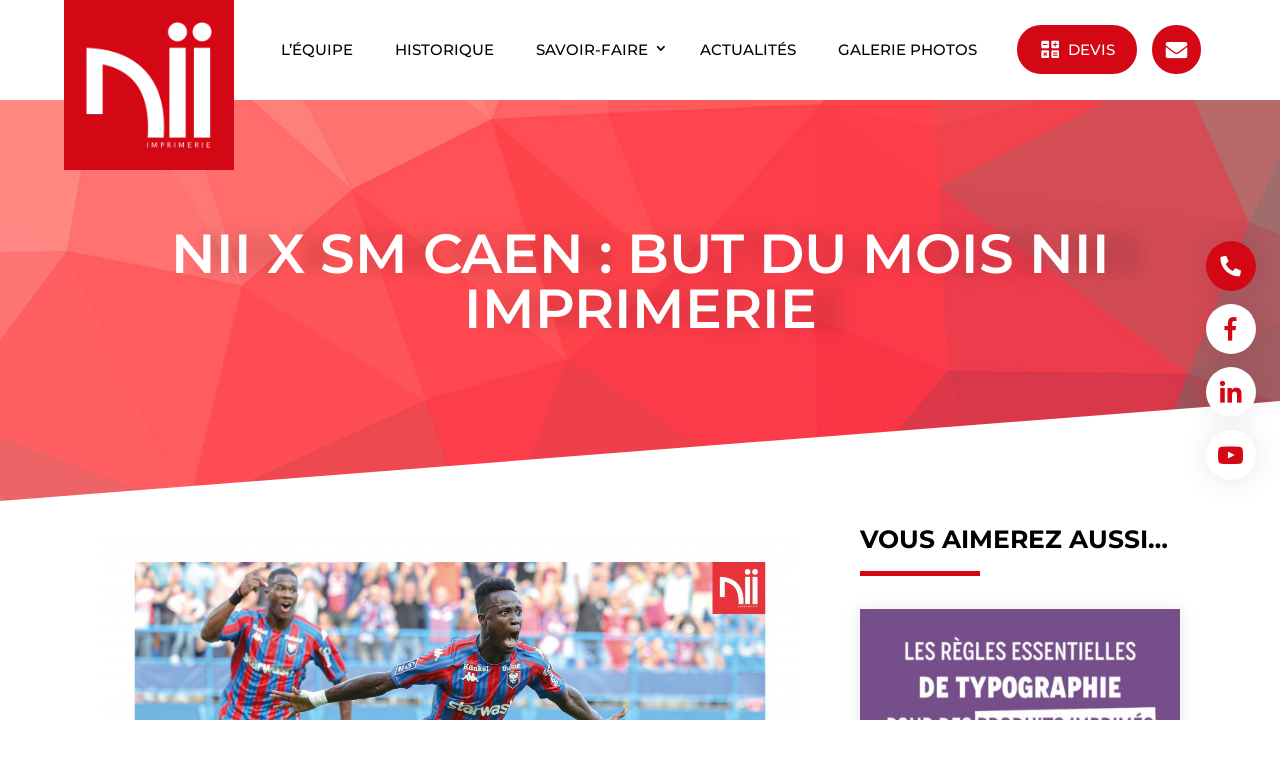

--- FILE ---
content_type: text/html; charset=utf-8
request_url: https://www.google.com/recaptcha/api2/anchor?ar=1&k=6LdoI1kaAAAAALjSTQks-pfI4if2WBLP48IPNHCb&co=aHR0cHM6Ly93d3cubmlpLmZyOjQ0Mw..&hl=en&v=PoyoqOPhxBO7pBk68S4YbpHZ&size=invisible&anchor-ms=20000&execute-ms=30000&cb=6vis4ndgkdhd
body_size: 48679
content:
<!DOCTYPE HTML><html dir="ltr" lang="en"><head><meta http-equiv="Content-Type" content="text/html; charset=UTF-8">
<meta http-equiv="X-UA-Compatible" content="IE=edge">
<title>reCAPTCHA</title>
<style type="text/css">
/* cyrillic-ext */
@font-face {
  font-family: 'Roboto';
  font-style: normal;
  font-weight: 400;
  font-stretch: 100%;
  src: url(//fonts.gstatic.com/s/roboto/v48/KFO7CnqEu92Fr1ME7kSn66aGLdTylUAMa3GUBHMdazTgWw.woff2) format('woff2');
  unicode-range: U+0460-052F, U+1C80-1C8A, U+20B4, U+2DE0-2DFF, U+A640-A69F, U+FE2E-FE2F;
}
/* cyrillic */
@font-face {
  font-family: 'Roboto';
  font-style: normal;
  font-weight: 400;
  font-stretch: 100%;
  src: url(//fonts.gstatic.com/s/roboto/v48/KFO7CnqEu92Fr1ME7kSn66aGLdTylUAMa3iUBHMdazTgWw.woff2) format('woff2');
  unicode-range: U+0301, U+0400-045F, U+0490-0491, U+04B0-04B1, U+2116;
}
/* greek-ext */
@font-face {
  font-family: 'Roboto';
  font-style: normal;
  font-weight: 400;
  font-stretch: 100%;
  src: url(//fonts.gstatic.com/s/roboto/v48/KFO7CnqEu92Fr1ME7kSn66aGLdTylUAMa3CUBHMdazTgWw.woff2) format('woff2');
  unicode-range: U+1F00-1FFF;
}
/* greek */
@font-face {
  font-family: 'Roboto';
  font-style: normal;
  font-weight: 400;
  font-stretch: 100%;
  src: url(//fonts.gstatic.com/s/roboto/v48/KFO7CnqEu92Fr1ME7kSn66aGLdTylUAMa3-UBHMdazTgWw.woff2) format('woff2');
  unicode-range: U+0370-0377, U+037A-037F, U+0384-038A, U+038C, U+038E-03A1, U+03A3-03FF;
}
/* math */
@font-face {
  font-family: 'Roboto';
  font-style: normal;
  font-weight: 400;
  font-stretch: 100%;
  src: url(//fonts.gstatic.com/s/roboto/v48/KFO7CnqEu92Fr1ME7kSn66aGLdTylUAMawCUBHMdazTgWw.woff2) format('woff2');
  unicode-range: U+0302-0303, U+0305, U+0307-0308, U+0310, U+0312, U+0315, U+031A, U+0326-0327, U+032C, U+032F-0330, U+0332-0333, U+0338, U+033A, U+0346, U+034D, U+0391-03A1, U+03A3-03A9, U+03B1-03C9, U+03D1, U+03D5-03D6, U+03F0-03F1, U+03F4-03F5, U+2016-2017, U+2034-2038, U+203C, U+2040, U+2043, U+2047, U+2050, U+2057, U+205F, U+2070-2071, U+2074-208E, U+2090-209C, U+20D0-20DC, U+20E1, U+20E5-20EF, U+2100-2112, U+2114-2115, U+2117-2121, U+2123-214F, U+2190, U+2192, U+2194-21AE, U+21B0-21E5, U+21F1-21F2, U+21F4-2211, U+2213-2214, U+2216-22FF, U+2308-230B, U+2310, U+2319, U+231C-2321, U+2336-237A, U+237C, U+2395, U+239B-23B7, U+23D0, U+23DC-23E1, U+2474-2475, U+25AF, U+25B3, U+25B7, U+25BD, U+25C1, U+25CA, U+25CC, U+25FB, U+266D-266F, U+27C0-27FF, U+2900-2AFF, U+2B0E-2B11, U+2B30-2B4C, U+2BFE, U+3030, U+FF5B, U+FF5D, U+1D400-1D7FF, U+1EE00-1EEFF;
}
/* symbols */
@font-face {
  font-family: 'Roboto';
  font-style: normal;
  font-weight: 400;
  font-stretch: 100%;
  src: url(//fonts.gstatic.com/s/roboto/v48/KFO7CnqEu92Fr1ME7kSn66aGLdTylUAMaxKUBHMdazTgWw.woff2) format('woff2');
  unicode-range: U+0001-000C, U+000E-001F, U+007F-009F, U+20DD-20E0, U+20E2-20E4, U+2150-218F, U+2190, U+2192, U+2194-2199, U+21AF, U+21E6-21F0, U+21F3, U+2218-2219, U+2299, U+22C4-22C6, U+2300-243F, U+2440-244A, U+2460-24FF, U+25A0-27BF, U+2800-28FF, U+2921-2922, U+2981, U+29BF, U+29EB, U+2B00-2BFF, U+4DC0-4DFF, U+FFF9-FFFB, U+10140-1018E, U+10190-1019C, U+101A0, U+101D0-101FD, U+102E0-102FB, U+10E60-10E7E, U+1D2C0-1D2D3, U+1D2E0-1D37F, U+1F000-1F0FF, U+1F100-1F1AD, U+1F1E6-1F1FF, U+1F30D-1F30F, U+1F315, U+1F31C, U+1F31E, U+1F320-1F32C, U+1F336, U+1F378, U+1F37D, U+1F382, U+1F393-1F39F, U+1F3A7-1F3A8, U+1F3AC-1F3AF, U+1F3C2, U+1F3C4-1F3C6, U+1F3CA-1F3CE, U+1F3D4-1F3E0, U+1F3ED, U+1F3F1-1F3F3, U+1F3F5-1F3F7, U+1F408, U+1F415, U+1F41F, U+1F426, U+1F43F, U+1F441-1F442, U+1F444, U+1F446-1F449, U+1F44C-1F44E, U+1F453, U+1F46A, U+1F47D, U+1F4A3, U+1F4B0, U+1F4B3, U+1F4B9, U+1F4BB, U+1F4BF, U+1F4C8-1F4CB, U+1F4D6, U+1F4DA, U+1F4DF, U+1F4E3-1F4E6, U+1F4EA-1F4ED, U+1F4F7, U+1F4F9-1F4FB, U+1F4FD-1F4FE, U+1F503, U+1F507-1F50B, U+1F50D, U+1F512-1F513, U+1F53E-1F54A, U+1F54F-1F5FA, U+1F610, U+1F650-1F67F, U+1F687, U+1F68D, U+1F691, U+1F694, U+1F698, U+1F6AD, U+1F6B2, U+1F6B9-1F6BA, U+1F6BC, U+1F6C6-1F6CF, U+1F6D3-1F6D7, U+1F6E0-1F6EA, U+1F6F0-1F6F3, U+1F6F7-1F6FC, U+1F700-1F7FF, U+1F800-1F80B, U+1F810-1F847, U+1F850-1F859, U+1F860-1F887, U+1F890-1F8AD, U+1F8B0-1F8BB, U+1F8C0-1F8C1, U+1F900-1F90B, U+1F93B, U+1F946, U+1F984, U+1F996, U+1F9E9, U+1FA00-1FA6F, U+1FA70-1FA7C, U+1FA80-1FA89, U+1FA8F-1FAC6, U+1FACE-1FADC, U+1FADF-1FAE9, U+1FAF0-1FAF8, U+1FB00-1FBFF;
}
/* vietnamese */
@font-face {
  font-family: 'Roboto';
  font-style: normal;
  font-weight: 400;
  font-stretch: 100%;
  src: url(//fonts.gstatic.com/s/roboto/v48/KFO7CnqEu92Fr1ME7kSn66aGLdTylUAMa3OUBHMdazTgWw.woff2) format('woff2');
  unicode-range: U+0102-0103, U+0110-0111, U+0128-0129, U+0168-0169, U+01A0-01A1, U+01AF-01B0, U+0300-0301, U+0303-0304, U+0308-0309, U+0323, U+0329, U+1EA0-1EF9, U+20AB;
}
/* latin-ext */
@font-face {
  font-family: 'Roboto';
  font-style: normal;
  font-weight: 400;
  font-stretch: 100%;
  src: url(//fonts.gstatic.com/s/roboto/v48/KFO7CnqEu92Fr1ME7kSn66aGLdTylUAMa3KUBHMdazTgWw.woff2) format('woff2');
  unicode-range: U+0100-02BA, U+02BD-02C5, U+02C7-02CC, U+02CE-02D7, U+02DD-02FF, U+0304, U+0308, U+0329, U+1D00-1DBF, U+1E00-1E9F, U+1EF2-1EFF, U+2020, U+20A0-20AB, U+20AD-20C0, U+2113, U+2C60-2C7F, U+A720-A7FF;
}
/* latin */
@font-face {
  font-family: 'Roboto';
  font-style: normal;
  font-weight: 400;
  font-stretch: 100%;
  src: url(//fonts.gstatic.com/s/roboto/v48/KFO7CnqEu92Fr1ME7kSn66aGLdTylUAMa3yUBHMdazQ.woff2) format('woff2');
  unicode-range: U+0000-00FF, U+0131, U+0152-0153, U+02BB-02BC, U+02C6, U+02DA, U+02DC, U+0304, U+0308, U+0329, U+2000-206F, U+20AC, U+2122, U+2191, U+2193, U+2212, U+2215, U+FEFF, U+FFFD;
}
/* cyrillic-ext */
@font-face {
  font-family: 'Roboto';
  font-style: normal;
  font-weight: 500;
  font-stretch: 100%;
  src: url(//fonts.gstatic.com/s/roboto/v48/KFO7CnqEu92Fr1ME7kSn66aGLdTylUAMa3GUBHMdazTgWw.woff2) format('woff2');
  unicode-range: U+0460-052F, U+1C80-1C8A, U+20B4, U+2DE0-2DFF, U+A640-A69F, U+FE2E-FE2F;
}
/* cyrillic */
@font-face {
  font-family: 'Roboto';
  font-style: normal;
  font-weight: 500;
  font-stretch: 100%;
  src: url(//fonts.gstatic.com/s/roboto/v48/KFO7CnqEu92Fr1ME7kSn66aGLdTylUAMa3iUBHMdazTgWw.woff2) format('woff2');
  unicode-range: U+0301, U+0400-045F, U+0490-0491, U+04B0-04B1, U+2116;
}
/* greek-ext */
@font-face {
  font-family: 'Roboto';
  font-style: normal;
  font-weight: 500;
  font-stretch: 100%;
  src: url(//fonts.gstatic.com/s/roboto/v48/KFO7CnqEu92Fr1ME7kSn66aGLdTylUAMa3CUBHMdazTgWw.woff2) format('woff2');
  unicode-range: U+1F00-1FFF;
}
/* greek */
@font-face {
  font-family: 'Roboto';
  font-style: normal;
  font-weight: 500;
  font-stretch: 100%;
  src: url(//fonts.gstatic.com/s/roboto/v48/KFO7CnqEu92Fr1ME7kSn66aGLdTylUAMa3-UBHMdazTgWw.woff2) format('woff2');
  unicode-range: U+0370-0377, U+037A-037F, U+0384-038A, U+038C, U+038E-03A1, U+03A3-03FF;
}
/* math */
@font-face {
  font-family: 'Roboto';
  font-style: normal;
  font-weight: 500;
  font-stretch: 100%;
  src: url(//fonts.gstatic.com/s/roboto/v48/KFO7CnqEu92Fr1ME7kSn66aGLdTylUAMawCUBHMdazTgWw.woff2) format('woff2');
  unicode-range: U+0302-0303, U+0305, U+0307-0308, U+0310, U+0312, U+0315, U+031A, U+0326-0327, U+032C, U+032F-0330, U+0332-0333, U+0338, U+033A, U+0346, U+034D, U+0391-03A1, U+03A3-03A9, U+03B1-03C9, U+03D1, U+03D5-03D6, U+03F0-03F1, U+03F4-03F5, U+2016-2017, U+2034-2038, U+203C, U+2040, U+2043, U+2047, U+2050, U+2057, U+205F, U+2070-2071, U+2074-208E, U+2090-209C, U+20D0-20DC, U+20E1, U+20E5-20EF, U+2100-2112, U+2114-2115, U+2117-2121, U+2123-214F, U+2190, U+2192, U+2194-21AE, U+21B0-21E5, U+21F1-21F2, U+21F4-2211, U+2213-2214, U+2216-22FF, U+2308-230B, U+2310, U+2319, U+231C-2321, U+2336-237A, U+237C, U+2395, U+239B-23B7, U+23D0, U+23DC-23E1, U+2474-2475, U+25AF, U+25B3, U+25B7, U+25BD, U+25C1, U+25CA, U+25CC, U+25FB, U+266D-266F, U+27C0-27FF, U+2900-2AFF, U+2B0E-2B11, U+2B30-2B4C, U+2BFE, U+3030, U+FF5B, U+FF5D, U+1D400-1D7FF, U+1EE00-1EEFF;
}
/* symbols */
@font-face {
  font-family: 'Roboto';
  font-style: normal;
  font-weight: 500;
  font-stretch: 100%;
  src: url(//fonts.gstatic.com/s/roboto/v48/KFO7CnqEu92Fr1ME7kSn66aGLdTylUAMaxKUBHMdazTgWw.woff2) format('woff2');
  unicode-range: U+0001-000C, U+000E-001F, U+007F-009F, U+20DD-20E0, U+20E2-20E4, U+2150-218F, U+2190, U+2192, U+2194-2199, U+21AF, U+21E6-21F0, U+21F3, U+2218-2219, U+2299, U+22C4-22C6, U+2300-243F, U+2440-244A, U+2460-24FF, U+25A0-27BF, U+2800-28FF, U+2921-2922, U+2981, U+29BF, U+29EB, U+2B00-2BFF, U+4DC0-4DFF, U+FFF9-FFFB, U+10140-1018E, U+10190-1019C, U+101A0, U+101D0-101FD, U+102E0-102FB, U+10E60-10E7E, U+1D2C0-1D2D3, U+1D2E0-1D37F, U+1F000-1F0FF, U+1F100-1F1AD, U+1F1E6-1F1FF, U+1F30D-1F30F, U+1F315, U+1F31C, U+1F31E, U+1F320-1F32C, U+1F336, U+1F378, U+1F37D, U+1F382, U+1F393-1F39F, U+1F3A7-1F3A8, U+1F3AC-1F3AF, U+1F3C2, U+1F3C4-1F3C6, U+1F3CA-1F3CE, U+1F3D4-1F3E0, U+1F3ED, U+1F3F1-1F3F3, U+1F3F5-1F3F7, U+1F408, U+1F415, U+1F41F, U+1F426, U+1F43F, U+1F441-1F442, U+1F444, U+1F446-1F449, U+1F44C-1F44E, U+1F453, U+1F46A, U+1F47D, U+1F4A3, U+1F4B0, U+1F4B3, U+1F4B9, U+1F4BB, U+1F4BF, U+1F4C8-1F4CB, U+1F4D6, U+1F4DA, U+1F4DF, U+1F4E3-1F4E6, U+1F4EA-1F4ED, U+1F4F7, U+1F4F9-1F4FB, U+1F4FD-1F4FE, U+1F503, U+1F507-1F50B, U+1F50D, U+1F512-1F513, U+1F53E-1F54A, U+1F54F-1F5FA, U+1F610, U+1F650-1F67F, U+1F687, U+1F68D, U+1F691, U+1F694, U+1F698, U+1F6AD, U+1F6B2, U+1F6B9-1F6BA, U+1F6BC, U+1F6C6-1F6CF, U+1F6D3-1F6D7, U+1F6E0-1F6EA, U+1F6F0-1F6F3, U+1F6F7-1F6FC, U+1F700-1F7FF, U+1F800-1F80B, U+1F810-1F847, U+1F850-1F859, U+1F860-1F887, U+1F890-1F8AD, U+1F8B0-1F8BB, U+1F8C0-1F8C1, U+1F900-1F90B, U+1F93B, U+1F946, U+1F984, U+1F996, U+1F9E9, U+1FA00-1FA6F, U+1FA70-1FA7C, U+1FA80-1FA89, U+1FA8F-1FAC6, U+1FACE-1FADC, U+1FADF-1FAE9, U+1FAF0-1FAF8, U+1FB00-1FBFF;
}
/* vietnamese */
@font-face {
  font-family: 'Roboto';
  font-style: normal;
  font-weight: 500;
  font-stretch: 100%;
  src: url(//fonts.gstatic.com/s/roboto/v48/KFO7CnqEu92Fr1ME7kSn66aGLdTylUAMa3OUBHMdazTgWw.woff2) format('woff2');
  unicode-range: U+0102-0103, U+0110-0111, U+0128-0129, U+0168-0169, U+01A0-01A1, U+01AF-01B0, U+0300-0301, U+0303-0304, U+0308-0309, U+0323, U+0329, U+1EA0-1EF9, U+20AB;
}
/* latin-ext */
@font-face {
  font-family: 'Roboto';
  font-style: normal;
  font-weight: 500;
  font-stretch: 100%;
  src: url(//fonts.gstatic.com/s/roboto/v48/KFO7CnqEu92Fr1ME7kSn66aGLdTylUAMa3KUBHMdazTgWw.woff2) format('woff2');
  unicode-range: U+0100-02BA, U+02BD-02C5, U+02C7-02CC, U+02CE-02D7, U+02DD-02FF, U+0304, U+0308, U+0329, U+1D00-1DBF, U+1E00-1E9F, U+1EF2-1EFF, U+2020, U+20A0-20AB, U+20AD-20C0, U+2113, U+2C60-2C7F, U+A720-A7FF;
}
/* latin */
@font-face {
  font-family: 'Roboto';
  font-style: normal;
  font-weight: 500;
  font-stretch: 100%;
  src: url(//fonts.gstatic.com/s/roboto/v48/KFO7CnqEu92Fr1ME7kSn66aGLdTylUAMa3yUBHMdazQ.woff2) format('woff2');
  unicode-range: U+0000-00FF, U+0131, U+0152-0153, U+02BB-02BC, U+02C6, U+02DA, U+02DC, U+0304, U+0308, U+0329, U+2000-206F, U+20AC, U+2122, U+2191, U+2193, U+2212, U+2215, U+FEFF, U+FFFD;
}
/* cyrillic-ext */
@font-face {
  font-family: 'Roboto';
  font-style: normal;
  font-weight: 900;
  font-stretch: 100%;
  src: url(//fonts.gstatic.com/s/roboto/v48/KFO7CnqEu92Fr1ME7kSn66aGLdTylUAMa3GUBHMdazTgWw.woff2) format('woff2');
  unicode-range: U+0460-052F, U+1C80-1C8A, U+20B4, U+2DE0-2DFF, U+A640-A69F, U+FE2E-FE2F;
}
/* cyrillic */
@font-face {
  font-family: 'Roboto';
  font-style: normal;
  font-weight: 900;
  font-stretch: 100%;
  src: url(//fonts.gstatic.com/s/roboto/v48/KFO7CnqEu92Fr1ME7kSn66aGLdTylUAMa3iUBHMdazTgWw.woff2) format('woff2');
  unicode-range: U+0301, U+0400-045F, U+0490-0491, U+04B0-04B1, U+2116;
}
/* greek-ext */
@font-face {
  font-family: 'Roboto';
  font-style: normal;
  font-weight: 900;
  font-stretch: 100%;
  src: url(//fonts.gstatic.com/s/roboto/v48/KFO7CnqEu92Fr1ME7kSn66aGLdTylUAMa3CUBHMdazTgWw.woff2) format('woff2');
  unicode-range: U+1F00-1FFF;
}
/* greek */
@font-face {
  font-family: 'Roboto';
  font-style: normal;
  font-weight: 900;
  font-stretch: 100%;
  src: url(//fonts.gstatic.com/s/roboto/v48/KFO7CnqEu92Fr1ME7kSn66aGLdTylUAMa3-UBHMdazTgWw.woff2) format('woff2');
  unicode-range: U+0370-0377, U+037A-037F, U+0384-038A, U+038C, U+038E-03A1, U+03A3-03FF;
}
/* math */
@font-face {
  font-family: 'Roboto';
  font-style: normal;
  font-weight: 900;
  font-stretch: 100%;
  src: url(//fonts.gstatic.com/s/roboto/v48/KFO7CnqEu92Fr1ME7kSn66aGLdTylUAMawCUBHMdazTgWw.woff2) format('woff2');
  unicode-range: U+0302-0303, U+0305, U+0307-0308, U+0310, U+0312, U+0315, U+031A, U+0326-0327, U+032C, U+032F-0330, U+0332-0333, U+0338, U+033A, U+0346, U+034D, U+0391-03A1, U+03A3-03A9, U+03B1-03C9, U+03D1, U+03D5-03D6, U+03F0-03F1, U+03F4-03F5, U+2016-2017, U+2034-2038, U+203C, U+2040, U+2043, U+2047, U+2050, U+2057, U+205F, U+2070-2071, U+2074-208E, U+2090-209C, U+20D0-20DC, U+20E1, U+20E5-20EF, U+2100-2112, U+2114-2115, U+2117-2121, U+2123-214F, U+2190, U+2192, U+2194-21AE, U+21B0-21E5, U+21F1-21F2, U+21F4-2211, U+2213-2214, U+2216-22FF, U+2308-230B, U+2310, U+2319, U+231C-2321, U+2336-237A, U+237C, U+2395, U+239B-23B7, U+23D0, U+23DC-23E1, U+2474-2475, U+25AF, U+25B3, U+25B7, U+25BD, U+25C1, U+25CA, U+25CC, U+25FB, U+266D-266F, U+27C0-27FF, U+2900-2AFF, U+2B0E-2B11, U+2B30-2B4C, U+2BFE, U+3030, U+FF5B, U+FF5D, U+1D400-1D7FF, U+1EE00-1EEFF;
}
/* symbols */
@font-face {
  font-family: 'Roboto';
  font-style: normal;
  font-weight: 900;
  font-stretch: 100%;
  src: url(//fonts.gstatic.com/s/roboto/v48/KFO7CnqEu92Fr1ME7kSn66aGLdTylUAMaxKUBHMdazTgWw.woff2) format('woff2');
  unicode-range: U+0001-000C, U+000E-001F, U+007F-009F, U+20DD-20E0, U+20E2-20E4, U+2150-218F, U+2190, U+2192, U+2194-2199, U+21AF, U+21E6-21F0, U+21F3, U+2218-2219, U+2299, U+22C4-22C6, U+2300-243F, U+2440-244A, U+2460-24FF, U+25A0-27BF, U+2800-28FF, U+2921-2922, U+2981, U+29BF, U+29EB, U+2B00-2BFF, U+4DC0-4DFF, U+FFF9-FFFB, U+10140-1018E, U+10190-1019C, U+101A0, U+101D0-101FD, U+102E0-102FB, U+10E60-10E7E, U+1D2C0-1D2D3, U+1D2E0-1D37F, U+1F000-1F0FF, U+1F100-1F1AD, U+1F1E6-1F1FF, U+1F30D-1F30F, U+1F315, U+1F31C, U+1F31E, U+1F320-1F32C, U+1F336, U+1F378, U+1F37D, U+1F382, U+1F393-1F39F, U+1F3A7-1F3A8, U+1F3AC-1F3AF, U+1F3C2, U+1F3C4-1F3C6, U+1F3CA-1F3CE, U+1F3D4-1F3E0, U+1F3ED, U+1F3F1-1F3F3, U+1F3F5-1F3F7, U+1F408, U+1F415, U+1F41F, U+1F426, U+1F43F, U+1F441-1F442, U+1F444, U+1F446-1F449, U+1F44C-1F44E, U+1F453, U+1F46A, U+1F47D, U+1F4A3, U+1F4B0, U+1F4B3, U+1F4B9, U+1F4BB, U+1F4BF, U+1F4C8-1F4CB, U+1F4D6, U+1F4DA, U+1F4DF, U+1F4E3-1F4E6, U+1F4EA-1F4ED, U+1F4F7, U+1F4F9-1F4FB, U+1F4FD-1F4FE, U+1F503, U+1F507-1F50B, U+1F50D, U+1F512-1F513, U+1F53E-1F54A, U+1F54F-1F5FA, U+1F610, U+1F650-1F67F, U+1F687, U+1F68D, U+1F691, U+1F694, U+1F698, U+1F6AD, U+1F6B2, U+1F6B9-1F6BA, U+1F6BC, U+1F6C6-1F6CF, U+1F6D3-1F6D7, U+1F6E0-1F6EA, U+1F6F0-1F6F3, U+1F6F7-1F6FC, U+1F700-1F7FF, U+1F800-1F80B, U+1F810-1F847, U+1F850-1F859, U+1F860-1F887, U+1F890-1F8AD, U+1F8B0-1F8BB, U+1F8C0-1F8C1, U+1F900-1F90B, U+1F93B, U+1F946, U+1F984, U+1F996, U+1F9E9, U+1FA00-1FA6F, U+1FA70-1FA7C, U+1FA80-1FA89, U+1FA8F-1FAC6, U+1FACE-1FADC, U+1FADF-1FAE9, U+1FAF0-1FAF8, U+1FB00-1FBFF;
}
/* vietnamese */
@font-face {
  font-family: 'Roboto';
  font-style: normal;
  font-weight: 900;
  font-stretch: 100%;
  src: url(//fonts.gstatic.com/s/roboto/v48/KFO7CnqEu92Fr1ME7kSn66aGLdTylUAMa3OUBHMdazTgWw.woff2) format('woff2');
  unicode-range: U+0102-0103, U+0110-0111, U+0128-0129, U+0168-0169, U+01A0-01A1, U+01AF-01B0, U+0300-0301, U+0303-0304, U+0308-0309, U+0323, U+0329, U+1EA0-1EF9, U+20AB;
}
/* latin-ext */
@font-face {
  font-family: 'Roboto';
  font-style: normal;
  font-weight: 900;
  font-stretch: 100%;
  src: url(//fonts.gstatic.com/s/roboto/v48/KFO7CnqEu92Fr1ME7kSn66aGLdTylUAMa3KUBHMdazTgWw.woff2) format('woff2');
  unicode-range: U+0100-02BA, U+02BD-02C5, U+02C7-02CC, U+02CE-02D7, U+02DD-02FF, U+0304, U+0308, U+0329, U+1D00-1DBF, U+1E00-1E9F, U+1EF2-1EFF, U+2020, U+20A0-20AB, U+20AD-20C0, U+2113, U+2C60-2C7F, U+A720-A7FF;
}
/* latin */
@font-face {
  font-family: 'Roboto';
  font-style: normal;
  font-weight: 900;
  font-stretch: 100%;
  src: url(//fonts.gstatic.com/s/roboto/v48/KFO7CnqEu92Fr1ME7kSn66aGLdTylUAMa3yUBHMdazQ.woff2) format('woff2');
  unicode-range: U+0000-00FF, U+0131, U+0152-0153, U+02BB-02BC, U+02C6, U+02DA, U+02DC, U+0304, U+0308, U+0329, U+2000-206F, U+20AC, U+2122, U+2191, U+2193, U+2212, U+2215, U+FEFF, U+FFFD;
}

</style>
<link rel="stylesheet" type="text/css" href="https://www.gstatic.com/recaptcha/releases/PoyoqOPhxBO7pBk68S4YbpHZ/styles__ltr.css">
<script nonce="Z0lkg5BkXbV88oHjCFmOYA" type="text/javascript">window['__recaptcha_api'] = 'https://www.google.com/recaptcha/api2/';</script>
<script type="text/javascript" src="https://www.gstatic.com/recaptcha/releases/PoyoqOPhxBO7pBk68S4YbpHZ/recaptcha__en.js" nonce="Z0lkg5BkXbV88oHjCFmOYA">
      
    </script></head>
<body><div id="rc-anchor-alert" class="rc-anchor-alert"></div>
<input type="hidden" id="recaptcha-token" value="[base64]">
<script type="text/javascript" nonce="Z0lkg5BkXbV88oHjCFmOYA">
      recaptcha.anchor.Main.init("[\x22ainput\x22,[\x22bgdata\x22,\x22\x22,\[base64]/[base64]/MjU1Ong/[base64]/[base64]/[base64]/[base64]/[base64]/[base64]/[base64]/[base64]/[base64]/[base64]/[base64]/[base64]/[base64]/[base64]/[base64]\\u003d\x22,\[base64]\x22,\[base64]/EXVvCSfDg8OGwqY1L8KGw57CvMOLw4zDhR0bVmvCqMK8wrLDp04/woPDkcO5woQnwofDosKhwrbClMKYVT4TwobChlHDsmoiwqvCisKzwpY/C8Kzw5dcEMKqwrMMDsKVwqDCpcKUTMOkFcKLw6PCnUrDgsKdw6onXMORKsK/R8OSw6nCrcO3F8OyYyvDsCQsw4Zfw6LDqMO0O8O4EMOeAsOKH3sWRQPCjyLCm8KVORpew6ckw7PDlUNdDxLCvjh2ZsOLIMORw4nDqsOAwpPCtATChXTDil9Pw63CtifClMOIwp3DkiDDj8Klwpd/w6lvw604w6oqOQbCmAfDtUYHw4HCixt2G8OMwoY+wo5pLcKvw7zCnMOHGsKtwrjDmynCijTCpjjDhsKzFTs+wqlVR2IOwprDlmoREBXCg8KLK8KJJUHDmsOaV8O9bMK4U1XDhTvCvMOzQ0U2bsOrbcKBwrnDuXHDo2UXwrTDlMOXcMO/[base64]/WCDCo8KnwoIZwpp3wqrCuMKYw5rDik1jazBAw6JFG1cFRCPDg8KKwqt4cHlWc0Ehwr3CnHbDg3zDlgPCpj/[base64]/[base64]/CpcO9w5V8w7I7w7/[base64]/DtMKLw6DDm8KCwqnDhcOZw6fCvXFsY8KZwr8vXQxQw6bDkibDgMOCw4vDnsOjVcKOwozCj8K6wp3CsTpiwp8LfMOLwqVWwqdcwpzDmMO+CFfCpWLCmCZ4w54QHcOtwovDpcKiU8K+w5fCjMK8w71UNgnDpsKgw5HClMONYR/DiG50wq7Diiwmw7HCiGvCqWp0fkZke8OROUBVW1PDu1HCjcO6wrLCocOHDWnCt0/CpVcSXy/[base64]/Cq8KEwq8WMsO8JMO8TxkXw61GwqjDhG3CvMK9woDDgsKZw7PCmGsDwpTDqlY0wpDCssKxUsObw6jChcKwVWDDjcK/YsKZKsK/[base64]/RBzDv8ODw5PDvD9FLMK4JFTDmsKFUyknbMO4Si1nw5rCoCElw5pwDF3DqsKow6zDn8Ouw6PDn8ONYsOSw6fCmsK5YMOyw4fDicKuwrjDrVgxfcOkwobDosOtw607FDYlKsOKw4/[base64]/w5Q0wrzDh8K2wqTCvyjCq8KxwrgSwojDo1/DhXd2PxFmPBTCn8KlwqxbGsOjwqh1wrQvwqwWdcKRw4PCt8OFTWNZDcONw4Vfw6vCgQRzL8ONZkzCmsOfEMKCf8O+w74Xw41QcsOTIcKfPcO1w4XCjMKJw6vCgcKuARHClsKqwrkzw5/DqXF/wro2wp/CugcKwrHCtDlhwo7DmMOOLwIgQcKfw6duNkvDrlfDhMKlw6U+wpXCvnjDr8KQwoMaeB8swpILw73DmcOqd8KOwrHDgMK8w5oRw57CisO6wrYXEcK7wrYtw6DCkSUrIgAUw7/DsXwrw57CjsK5H8OCwpBcAcO1c8O7w49Rwr/DucO7wozDoDbDsC/DrwHDtwnCmMOlV2nDscOCwoVZa07DtmvCjXzDhjzDjAE2wrvCtsKnBnsYwokTw6TDj8OXw4hjDMK5V8KYw4QHw59ZWcKhw4LCi8O1w54eQMOeaS/[base64]/[base64]/DuF00HsOrC8Kawo0IwpXDmHvDvwcTwrfDtcKafMOOMMOKw7pAw65ELcOYM2wOw4A6EjzDu8Krw6VwRcKuwojCgmBqFMOHwovDmsOUw7zDinIdCMKREcKewpY8O1csw5wEwp/Du8KowrMDeC3CmVvDusKGw4pGw6pcwqHCpHpeHMKpaRt1w6fDrH/[base64]/Dg8KKw6rCkcKHaRFQbcOKRsOJwoMIwq4eJ200VzRfwpTCq0vCtcKrXQPDiFnCvHc0bFXCpDIjKcK3TsO/FE/[base64]/UMKNw7hROkLDulxecUvDnMKfwozCmMO8w6cbEFrCoCnCqjzDhsO3Ny/DmibCl8Kgw7Nuw63DjcOOesK5wqsjPzhnwpXDv8Kne1xJeMODc8OZOVDCm8O0wpR9DsOePTcAw5rCpcOvacO/w63Cg2XCi0MvSAQ4Y13CkMKGw5TDrmc9P8ODF8O4wrPDtMOVN8KrwqsBHsOewpcNwoJNw6rCrcKmDsK3w43DgcKpDsOUw7bCmsO9w4HCqF3CqCJqw7VBEsKAwoPCvsOVY8K/w4/DgMO8IEMIw6LDs8OIFsKpfcKMwpMDVMO/AcKTw5kdfMKYWm5ywpjCkcKZCT9uU8KbworDvDVTVynCgsOeGcOMYkcPWlvDosKLBRtiMER1KMKcWXvDpMOFSMKTEMOjwrvCocOEdmHCtEpvwqzCk8O9w6nDkMO4Gg/CrgHDnsOFwoY9MAXCiMODwqrCgsKDXMK6w7EvMDrCmyBtNTTCmsOxDTHCvUDDrDQHwossY2TChVwswofDrFIkw7fChsORw6rDkkjCgMKOw41dwpnDlMOmw4Quw41WwpbDuxbCm8OlHnAbSMKkNwoFNsO/wrPCvcOyw5vCpMKew6PCgsO8DUbDssKYwoLDgcKuZG4+w5ZkaxdcI8OxBMOBXsKKwoVVw7g6QRAPwp3DtlBNwpUqw4vCtjY9wqTCksOnwoHCnDhbXipyfg7CvsOQNCg2wqpbY8Opw6hJTMOJBcKWw4zDmCPDpcOtw6PCrx5ZwoLDvC/CvMKQSMKPw5HCqjtmw7VjM8Ogw6VRBQ/ChXRFKcOmwoTDsMOew7zCngRowoxtJifDhQjCumDDusOySj0fw4bDrMO7w7rDuMKzwq/CqsO2KR7CjMKcw4XDqFYowqTCh13DssOxP8KzwrrCisKwfRzCrB/ChcKAU8Kww6bCjTlIwqPCscKlw5NpEcOUGX/CiMOnSnMrwp3CkhRlGsKWwrFFPcKEwqdaw4onw7Yxw60hXsK5wr7CocKCwrXDmMK9PUDDrFXDpUHChktIwo/[base64]/DmMOnMmB4wp0gRsKIwq0Yw5TCgGrCp3TDtSQnwqnDlgxEw71aaGzDt1zDk8OFE8O9cAspR8KxZMOMC1XDpD/DvcKMPDrDu8OEwrrCjTkNQsOCasOvw4gDSsOOw63CiDEww47CtMOrEhPDkxrCncKdw6vDgV3DgFsBCsKMKh3CkGfCnsO1woFYQsKFbxM7R8Kmw53Cgi3Dt8OBHcOSw63DlcKvwoA8UBPCv0PDswIfw7wfwpLDj8Kjw7/CmcKWw4zDuiBfQcKpfURzTnXDp2cuwrbDi1LChmDCrsOSwoxUw6coMsKwesOlXsKIw7d/ZDrDicKvw4d3HcO9fzDCqMKzwrjDkMKxS1TCkmMOSMKLw5vCgXvCj0nChTfCjsKILcO8w7dSJMO2WiU2FsOxw5HDmcKHwoJoe3PDsMOrw6vCm0rClh3DkncHIMOzdcOww5PCsMOIwqLCqx3DpsKDGMKGHkbCpsKDw5BtGUHDpjXDgMKoTQ5dw6tVw5x3w4N4w6/CuMOXfcOow6PCoMKpVRYuwpgqw6VFYsOaGndJwrt+wobCkMOJUAhkL8Olw7fCh8OswrPCnjwMKsOiAcKlcQ9mVk/[base64]/CrcONT8ORKcO3EcK+aT3DtsKAZBQpwqF7FMOEw4wkwqLDqcKzGD13woMQSMKEXsKdGmXDljHDjcOyeMO+VMKsCMKiQiJVw7Jyw5gEwrlXIcOUw6/[base64]/DssOjwoHCiBHDmQnDsmdgI07DvRnCmgLCiMKjNMKiW24kb1fCtcOKP13DkMO8w5nDsMOdBTAfwqHDkBDDgcKJw5xew5gYJsKSOMK6ScOwHS3Dg1/ClsOyPFxPw6tqwq9Sw4HCuU09ThRsBcOUwrJzQgDDnsKVdMK5RMKhw4wFwrDDuj3CohrCkA/[base64]/bsOawqbCnsKpwpE4w4I/[base64]/[base64]/woMewqVJw6hHw79rbcKRUVx6OA/[base64]/[base64]/[base64]/WsKwwrTDhXHCk8KDwrnDnMKMwo/DlQ3ChMKkD1HDhsKGwr/DvcK/w7PDlMO2OwvCmGvDisONwpTCmsOXQcONw6PDtFgxHxMEUMK2f0sjNsO1GsKoUERuwofCgMOyasKUYmU6w4zDtFNTwohHCsOvwrTDoVw/wr8jD8Kww4jCisOMw4/ClMKgDMKeDkZEFgvDu8O0w6IMwp5sVAEuw6TDsWbCgsK+w4vCtcOcwqbCm8Otwq4ORsKYSwHCq2/[base64]/[base64]/OsOnwqbDosK0HTAkwo7Ct8OhTsOKwpnDtw/[base64]/DsFdyC8K+NW7ComfDgR1uw4bCg8KICzh/w5vDsQ/CtsO/LcKxw6FKwp4zwo1eSMO/E8O/w5/DrsOISR5dw77Cn8KQw5osZcOiw6fCuivCvcOywrQ/w7fDoMKfwo3CusO4w4PDgsOrw4JWw5fCr8OEbmVhbsK7wrjDqMOJw5kQGDg9wrlbTUPCvzXDhcOVw5TDsMKUW8K/[base64]/wrHCq3kYGC/CkRl7LsOtX0IoXTHDoXrDpRgcwrYSwoIUTMKQwpJ7w41cwrJlKMKZeW4/Ni7CoF7Cig8rRQpjUzrDi8Olw4gTw6zDtMOSw5lWwovCtcOHGCwlwrvColPDtmlCS8KOXsKOwprChMKXw7LCscO8W13DusOmR1nDiCNQQ0Zuwo9bwoc+w4/Cr8O/wrTCs8KtwrYBTBzDgF0Uw7/CpcOgbhtWw69jw5Flw6vCmsKkw6LDnMOgQwsUwqtqwr8fYUjDvMO8wrQNwqE7woFnUUHDnsOvJnR7NhfDq8KRScO+wobDtsO3SMKrw5IlMMKDwrIywrjDssKuRn8cwpAXw5klwqQUw7bCpcK7f8Ojw5NeJATDpzBew59IQDM/[base64]/S8OUd8KHBcOywqXCqcO7w7Qtw6hGw5bCkS8hwpvCnUTDjVjCp07CpEcqw7PDn8OSOMKawp1MSTINwqDCpcO3BmjCm3Rrwo0Hw6ljb8Kye1ELUsK1OkLDlxt9wpACwo3Du8KqLcKbOMKkwpR5w6zCpsKgYcKxD8KPQ8K/B3UkwpjCp8KNKgvCjFLDo8KaUQANbxFEAhnCmsOzE8Otw6J5HMKRw7tAB1zCvH3CrWvCsm3Cs8OrVCbDvMOZQcK8w689dsKhIxPCrcOUNyFlY8KjPgxtw4txesK7XC3DiMOSwoLCnztBSMKLezciwqRRw5/CrcOcFsKIWsOOw4Fwwr/Ck8KTw7XDs1cjLcOOw75awpPDonMQw6PDrGHCkcKZwoxnwrTCnwPCrCJbw6YpVsKlwrTDkm/[base64]/Dv2N2GFpkfS3CpFDDqjwtwrAQE1nCvzTDh21eAsOOw5TCs1bDssOrb3VOw6VIYU91w6PDmcOKw7kmwpcDw70cwqjDmSpORg/CjxZ8Z8KvQ8Ohwp7DoDnCvxzCjgwafcOzwotMDjjCtMOawqXCvzDCm8O6w4fDmUtdLz3DhD7DucK0wrFWw6nCtW1Bwo3DuA8Fw4fDh2wSEcKGFcKpBcOFwqF7w4zCp8OxA0vDjzHDvWjCkHrDn2nDtl/CsSLCnMKqLsKMF8K+JMORB0PClWwawpLDmGZ1HUMucwnDiW/[base64]/[base64]/DtcOUwonDv8Olw7jCksKMw5dtbMKkBSHChMOAPcKaZMKewpI6w5XDuFonwrLDlXFwwpzDuixwIz7DhnnChcK3wo7Dk8ODw4VsGg9Aw4/Co8OgV8KZw4gZw6TCsMO3wqTDg8KHNMKlw6jChE9+w7IeZlAMw5p8BsOMVyMOw409wonDrX4Zw6DDmsKoRhJ9QgnDrgPCr8O/w6/Cp8KzwoRDO3JswrjCoyPCjcKiBEA4wonDh8Ksw5MlbEISw5HDmQfCosKQwpdxS8K7WMKIwqXDr3PDqcOswoRdwrICAMO1w40Nb8KOw4bCscK/w5DCrEDDgcOBwo90woIXwrJ/RsKew7UwwrnDiRcnIh3DpcOGw4d/[base64]/[base64]/CvjDCsMKbYlIiwpnDlUNwwrrDj8OWw7TCvcOAAU7CpRrDgAHDs2BoZ8ODbz4awqjDgsOGB8OzI082TMK9wqQcw4bDvcOndsKpeXXDqBDDpcK6O8O0R8Kzw6sQw7LCujE9SMK5w64PwqFKwqVAw4B8w5MQw7nDicO7WnrDpwN9RwfClEzDmDZlXhxawqMrw4/DlsOUw6lxW8KzNBZTMMOTS8KvVcK5wqFTwpdNQcOSAF9nwpDClsOGw4PDuxVSR03ClBh1BsKgZk/Cs2rDt1jCiMKxe8OKw7PCs8OTecOHUxnCu8O2wrQhw4snQ8OiwonDiA3CtsKrQAVWwqg9wqvClhDDmmLCvywnw6IXPwnCssOzw6bDrcKQQcOBw6LCtj7Cigpzf1vDvhQ2N2l+wpHDgsO7K8Klwqknw7bCmlvCucOeHRrDr8OIwo/CuXsqw5hjwqLCkGvDksOhwrcBw6YONAPDqA/CsMKaw6Y2w7zDhMKMwrzDl8KWLTsywoLCgjIxI0/Cg8K0HcO0EsKswrlaZMOnPsOXwo81KF1nPFxnwpzCsSLDpiU8UMKiSkfClsKOOFfDs8KhP8OOwpBiDmfDmSRMXmPDoGVXwpdqwp3DoTU/[base64]/DvMOObh8twqHDqQsvGMOMWUHCt8KlwpsUwohXwr3DrQMJw4DCosOyw7bDlmZzwp3DpMKDBUBgwq3CusKIesKawpNxVwp9w7kCwpbDj1MiwqrCgjdbeGHDrQ/ConjDisKTC8KvwpIMKnvCgzvDkVzCnj3DggZlwohjw71pw5/Cjj7CihzCt8O7eFXCj3fDrsKLIcKdIF9XFkXDuHc+w5fCg8K7w6rCicOnwrrDsxvDmG3Di0PDjDnDkcOSd8KSwpJ2wrtnbzxQwq/CjXlkw6YqHwJiw40yW8KLDRPCkF5Tw74TZ8K8DMKRwrsEwr3DjMO4fsOHMMOfGSU/w7HDisKgalpIAsOAwq8swobDhCDDtmbDuMKdwokJcDIlXF4EwqNZw5oYw4hIw4FrNm0mMWTCiycswoJ/[base64]/[base64]/DpcKnazTDvzomSyrDsyJEHMKAIcKyw6ZSc2Jww6Yjw4nCohbCiMKxw7NJdknCn8KKbCzCk1wXw5p3GmBpDz1mwpHDmsO/w6HCgMOJw7/DhVPDh1RWA8Kgw4FHYMK5C2vCp01ywoXCisKxwoTDucOPw7bDhRHClRjDlcOVwpU1wrvCtcO1Tjl8bsKCwp3DjXzDimbDhTXCmcKNFQhqG0UFYk19w7wKwphGwqbCgMKqwr9pw4PCiXTCi3fDgw82C8KtPx9IIMK/[base64]/DmlrCnMOKPcOGUMKRw7HDrcKEfhl5dFnDj18FEsO/KMKqaHshSWULw6gswqvCj8KPQjYrGcKAwqnDh8KZO8O6wpzDisOXGUTDjkB6w4oTHlFrw7Vzw7/DocKlCMK5ShcQa8KBw40/[base64]/[base64]/CtC3CgMOXw5zCrcK+Iy5zw451wrFnLgZsYMOKTcKCw6nChsOSC0fDqsOTwqwzwokUw4h7wp/[base64]/DhsOZCcKPNl7DncO0aMOPUMKmw4jDiMKEHCtQXMOcw4zCu27CtX8hwpItQsKZwoDCq8OdJAIfR8O6w6bDrXsBXcK3wrjDuVzDtcO9wo5/fnB0wrzDkEHCvcOMw70/wrPDu8KgwrXCkEdEIHPCnMKVM8KLwpvCrMKBwro2w4jCoMKRMGvDmMKudgXDhcOOXwfClC7CrcO1fjDCsRnDg8Kjw4J8JsOfQcKfCsKVAgDCocOtSMO/HMOoRsKlw63DhMKjVklMw4vCjsOmFnPCr8OgNcKfIsO5wpg5wpx9W8OWw4PDtcOCS8OZOSfCvGnCtsO3wrUiwo1yw4Z1w43ClEfDq2fCoSjCrj7DrsO4ecOzwqnCiMOGwqLDpsOfw5zCl2oGK8OqW1/DvkQRw7LCvEV9wqF9eXTDoRHCkFbCvcOHWsOyIMOsZcOXSzJcBlQVwrpiE8Kdw6PCo3Eow5kgw4LDn8KOSsK9w59Zw53Dtj/CvDozJwXCkkvCmhURw69nw7R4a3zCjMOSwonCi8KIw6NXw7fCv8O+w6tDwpEoXsO+JcOeDcK4dsOawrnCqMOuw7/CmMKLZmYYMm9cwoPDrMKmJWTCjwpHKMOjJ8Obw5bCssKSNsOjWcKtwq7DvsKBwprClcOUeD9Jw5oVwrAzCMKLHMO+esKVw594L8OuGGfDvw7DmMO5wplXSF7Ct2PCtsKia8KZTcOEEsK7w753OsOwTRZqGCLDunrCgcKhw6VuTUDDgCVBbghcQw8/M8OPwqTCkcOLCMOiWEQrM0jCkMO1TcOfEsKCw70tHcO0wrMnBsK+wpwHPRlRBl0sT08eYMO+KF/CmXvCijo4w65xwrnCjMK1PEIsw5ZqZ8KswqjCp8Kuw7fCqsO9w4fDl8O5IsOwwqA6wrfCrFbDmcKvMMOOeMK+DF3Du1t+wqZPXsOow7LCu217w7grQsOmUivDm8K3wp1Wwr/[base64]/DnMKIC8Obw7Aaw5w3OSbDvsOZARfCtWoMwoRqQ8KtwoHDmDzCgcKDwoRXwrnDlzAuwrsjw5PCpAjDrgHDj8KXw43Cn3jDpMKJwo/CgsODwqA/wrLDsg1SDFVqwpkVf8KCJsOkb8KWwqdTaAPCnSTDqwvDu8KrKmHDpcOnwq3ClyNFwr7CrcK0RTDCvGISZsK/Zh7Cg34YAAlgKsOhfHg4XRTDrEnDsULDjsKDw7vDr8O7Z8OdEm/DhMKFX2VqMcKYw5BMOBXDgXtbFMKRw7fCkMORVMOXwo7DsWfDu8OrwrhIwofDunfDk8Ocw6J5wpgxwqnDhMK1H8Kuw4pYwqfDjUjDix1hw7nDnj3CuHnDjsOZU8OyZMOIW1M/wpERwoIOwoXCrz9ZaVU/wrZ2d8K8fztZwpLCmW9fBA3Cl8OGVcOZwq0Zw6jCt8OjW8ONw67DgMOJPxPDhsORecOIw4fCrWpQwqtpw7XCscKzPgkowoXDoDAjw5fDnGjCqWQhVFTCpMKLw67CnRx/w7HDmsK9BEdfw6zDiSAFwrbCuhEow5fCg8KoScOAw5VAw7kCRsOpFBXDvMK+Y8OyfwjCpH4VFEZGZ3LDplA9Bn7Dn8KePmwxwoVHw6IpXAxtBcK2wr/[base64]/CjcKiRg4tHycfw5xkwqIGw5rDnUPDsMKWwrEef8KYw5bCjxLCiQnDm8OXcyzDtDddKQrChsKCcyEPdyXDjMODTjJmR8Odw7dHAMOcw6fCgAvDsH1cw6JgG3xuw5QzQGTCq1rCtC/DhsOhw5zCmhUbDnTCiC8fw6bCn8KsY0NyOEXDrFEnaMKwwojCq3XCsB3CpcOLwrDDtRvClFnChsOGwqTDvsK4acOWwqJ6AWAdUUHCiF7CpkZxw4zDuMOicwckMMOAwo/Cpm/CmQJLw6PDg0NzLcKdLnHCrXDCnsKADcO/JzvDrcOxd8OZFcKRw5nDggwcKyTDi0kZwqFHwofDgcKWbsKLDcK1E8Oew7HDscO1w414w6oAw7HDvV7CpTIWdGdgw4M5w7XCvj9fWkweVytkwoQ5WStQSMO3wpLCgDzCvgYUU8OMw4d+w4UowqLDpsOnwrNNKWTDhMK/DljCv2ohwqBewoDCr8KnTcKxw4dRwobCjlkJI8Ojw4TDukPDqAPCpMKyw51Nw7NENFESwo3DiMOnw7XDswNcw6/DicKtw7Z8bk9nwprDgkDCr31Qw6XDml7DsjRfw5HDog3Cl0RTw7jCoz3Dv8O5M8OpesKXw7TDtTPCgsKMP8Ouby1twrTDhzPCocKEwp/ChcKhf8Ozw5bDgUJFEMKEw77DusKeSsOEw7vCrsOlJsKOwrFJw5F5aD0oXcOLPcKuwr5xwo0cwrFiaU1tIG/DrjPCpsO2w44swrRQwrrCuSJ9fX/[base64]/[base64]/CoMKKVcKfw73CuUlMwrxhWnoLfzPChcOUw55ZwrzDocKfJARHacOccRjCkzPDk8KLWh1LPFfCjMKwBzQoej8LwqAGw7nDhGbDvsOYX8Kjfk/DoMKaBQvDusObIzBjw7/Ch3DDtsKTw6bDosKkwoY1w5fDl8KMcj/DnwvDtUQjw5wRwpbCm2pswonCiGTCpDVYwpHDpRwfbMOVw7bCq3nDrGN4w6IEw4XCusKIw6tEK3M2A8K6GcKBBsOowrocw4HDisKzw7k4DQM7M8KyHwQrZGQuwrDDsCnCqBsPaBIWw6vChSR7w6zCjjNuwr7Dm2PDlcKII8KyJnoRwr7CpsK7wrjDksOJw6/DpcOwwrjDo8KEwpbDphLDhlM4w45owp/Dt03DrMKUIVUqQzlvw79LGlB5w4kZesOlfEEKTWjCrcKuw7jDmMKaw79xw45awqJ+Vm7DoFTCicK/fBJgwoZTcMKCWsK9wrBofsKPw5cLwpVQXGI+w5l+w7QwKMKFKTjCrW7ChAlYwr/DgsKfwpzCqsKfw6PDqlfCu2LDkcKgYMKzw4fDhcKUGcOgwrHCnAR+w7YnLcOLwow+wqkyw5fCosKTCsO3wqVQwodYZG/Cv8KqwpPDiB5dwojDgcK5TcKLwoQQw5rDuFjDmMO3w4fDvcKRByTDph7CksORw6IywovDrMKBwqUTw68qICLDgwPCmEnCnMOZO8Khw5kEMgzCtMOMwqVWfk/DvsKTw7nDsA/ChMOfw7LDk8OAa04sVsKIKwrCqMOYw5omK8K5w7J4wqkCw5TCn8OvKGvCmMKxTTYTa8Ofw4grek9JFF/ChX3DgHVOwqpuwqFTCxUeFsOUwpFiGw/[base64]/[base64]/DiDcDwrgFw5zCscKCah7DjsOxPxbDrsKdG8O7fCfCoF5Vw6xKwrXCgS0tGcO2Pxc2w4cIZMKEwojDsULCkB3DrSPChcKRwoTDrMKcc8O3Wm0hw6Z1Vk9BTMOZalnCs8OYKsKHw6VCKS/Cj2I+RRrCgsKpw5JxF8KKVzdaw7UIwrZRwqZ0w7/[base64]/w7Rrw7LDgSZiwqrDqsOywpgTwrByw7fDrzHDpGTDmF/CocKVRcKXbDhlwqPDv1jDizkqbEXCoj7ChcOqwqbDi8O/[base64]/[base64]/Crl1Mw6ZdKnt2OMKEwrXDnwsMOWTCq1rDo8OUOcOTwqPDgcO+FGMjNT8JUw3DpDbCln3DiV8swot5w41uwp9/[base64]/DisK7e8OwwqfDk1weYsKjT8K8wqFxw4bDvcORcm3Dg8OUHBDCn8O0T8O1KyRYw6PCiF/DsVfDmcKyw4TDmsKkaFl8I8Okw5ZnRUdfwoTDriAWU8KNw43CmMKKG1fDjRJlYTPCshzDscK3woPDrBjCpMK+wrTCtGvCk2HDnEElHMOzCHtlFBnDjDt5VHEdw6rChMO5AFdXdjfCtcOnwo8vInIeRA/Cv8OcwoDDsMKuw5nCrg7Du8OOw5zCtmB5wp/[base64]/DggjCsHLCglITBgZHD0vDmRk1IGU8w7Z1a8Obf24EQGHDjkJ6w6BOXcOiV8O9XnYqTMOAwpzCqFFgbMKyXcOzdcOqw4Vpw79Jw5TCpGIYwrNTwovDsAfCgsOKLlDDsB5Zw7TCm8ODw5Brw7V4w6VCKcKjwrNrwrfDkyXDt2shfTF6wrfDicKOOMOoRMO/[base64]/DnsOCwpLClsK2w6HDjF5PwpbCjjF2dizCscO3w6kAJB5yM1jDlhrCvmgiwoBqwpnCiFgOwprCtwPDiXrCk8OjfQfDpkPDnBU9VB/Ch8KGcWYTw5fDrU/Dnz3DgXZvw7HDmsO4wrzDhRRbw6ktCcOmccOxw4PCqMO2SMKAb8OvwpXDpsKRB8O5PcOsPsOiwpnCpMOMw58Awq/DgiMgw5plw6MRw7hhw43DpUnDlEbDlMORwrTCnD0kwq7DpMOnMG55w5TDukXCig/[base64]/w40kHiM7w5g7agPCpcOkJXgKwqPDuAzDr8KUwpXCgMKfwr3DhsKGNcOdVcOTwpkGLT9jAzrCt8K1a8OJXcKDK8Kowq3DuhjChynDoFtHcHpiGMKqeArCqAHDoGnChMO5L8OudsO4wp8wTXbDnMOFw4bDq8KuPsKpwqR+wpLDggLCmyheOlBCwq/[base64]/Dh0vCp8KOD8OsDUTDtMOoMcOnwrzCoThiw6DDvsOPXsOQPMOSwoLCtHdzb03DuzvChStkw40jw5/[base64]/[base64]/[base64]/ClMK0w5YjNH0mwpYZw6FRXR1XHMKWLQvDgA9YCcObwowPwrdew4HCp1vCg8KwLgLDl8K3w6Y7w70qCMKrw7rCo18pKMKNwoxCcFvCkw5Qw6PDsSDCisKrO8KVBsKqKcOcw7QawrnCp8OIDMOOwo3CrMOlf1cQwoIHwo3DhsORS8OYwrlJwr/DlcKowpk8Xg/[base64]/CrcKEQTpKDTfDgXl2PcO5GSbCjw0YwrjDosOcS8Khw6bDrGXCoMOqwq5Nwq5qcsKCw6DDiMOzw6BUw7DDkcK0wovDpiTCthDCpGnCvcK3w5fDshfClsO8wo7DkcKRP3Ibw6tjwqRAbsKAMw/DiMK4fSvDpsK1EUXCsSPDi8K9LMO1YHwpwprCp0Uyw5U5wr8bwoDCkyzDm8K2IsKgw4QLFxc5EMOiSsKGMWzCmV5Iw6IUeXNqw7LCs8Kfb1/[base64]/IVw9EXzCksK0LsKMw4DDt8Ocw5XDiTIhNcK4wrHDnw8ZBMOUw5pHDHTClSR9ZEYUw7zDlsOzwo/DgH/DtwthM8KWGnApwp3CqXQ1wqzDtjzDtnFIwrbCnywfI2DDtXxGwonDiWnCmcKpw5spXMKuw5NhHy7Cug/DjXgEK8K+w7ZtbsKzOksmaRZrFQnCjGgZJcO3E8Krwp4MNHBQwrI7wqzCuHlfV8KQf8K2XDLDozNXUcOfw4nCksOrM8OQw59gw5nDsAQcBggETMOYYAHCocOpwokeJcOHw7hvFiZgw7zDs8OLw7/DucK4TMK8wp53UMKDw7zDiSjCvMKkE8K+w5Emw6DDiCUFYBbCkMOGOmNFJMOjGxNdGC/DgAbDksOfw4XDiVARPR8aFj7DlMOhG8K2aBoowpICDMOhw7d0EsOgMcOWwrR6RUEqwo7DpcO4ZxzCq8KQw4tQwpfDocOqw4LCoHbDhsOvw7FyDMK+GXnDt8OIwpjDhjZEX8Osw7A9w4TDtRsqwo/DlcKPwpvCncKZw6EiwpjCqsKbwrIxGxFTH1MDbAnDsA1JGVsbfjcrwrUyw45dUcODw48pEDDDusKaPcK/wqtfw60cw7rCr8KRRylrAErDikQ0wqvDvyQFw6TDtcOfE8KwBzzDmMKPew7DtWg2I3PDh8KZw7oTO8Ovwps7w4hBwpdpw6fDjcKOXsOUwpEJw4o6W8KvAMKPw7/[base64]/DrMKpNjPDhcKxFlM5V8O9ERZeUMO1HyTDu8Otw4gUw4jCqcK2wrU0wp8swpTCu1bDjWPDt8KDP8KoEBLCiMKNEFbCtsK0I8Omw6gxw59AXEYgw4k+ExfCh8K2w7TDokZGwqJ6UcKTOcOWPMKfwp9JUlJ3w7bDtMKPAcKnw4LCocOCPRNRZMKIw4/DkMKOw63CtMKYDljCpcO8w53CixDDmgfDgCcbcGfDqsOmwpEhLsK+w6BUEcOtW8Orw70qE3XCvR7DiVjCjSDCiMOdPzTCgTdww4zCtj/[base64]/[base64]/CicKoNHVMw5jCiEMzw6/CnXPDpcK6w5EZK8KtwppDXcOGdhPDiS99w4YTw7dNw7LCrmvDr8OuP03Dv2zDtCHDmTbCsW1awrggUFbCunnCpVUPM8Khw6jDuMKkIAPDplFHw7vDlsK5w7dSKy3DtcKpRMKIJcOhwql5PFTCrMKhRAPDvMKnJ11cCMORwoXChRjClcKHwo7CkQXCjUcIw5/DlsOJVcK8w5/[base64]/KcKISsO5ElALwqwkUMOiwonDgkwEXAvDhMKEwq57acKKQkHCtsKxSX0pwoJ5w5fClG/Cm1ZROznCiMK8dcKLwpodWlBwAl4FYcKow6FsOMOHbsKxRSNmw6PDlcKLwrEdGn7CkzTCocK2PSR+RcOuMhrCmF7ChWZvagk2w6jDt8K4wpfCgVjDg8OqwpAxecK/w63CjxjCmsKVSsKEw4EaOMKSwrDDumPDux/ClsOuwrPCgQHDj8KVQ8O9wrbCrGw3RMK3wpthdcKYXyhyUMK3w60OwopEw7vDsHQFwoLDlFdLcVsAIsKpXnIfCWnDkFJJSQ5qIA8+WiTCinbDoVbCsj/CtcKmagPDiyDDnXhBw5TDrDoNwpdsw5nDkG7DtVpcTlHCjDQAw47DqkbDocO+X3DDuUxowo1mZlvCrcOtw7Z1w4rCshAlCh0fwpQ9TcOVQXPCssOzw4EbacK4NMO9w4gcwppqwr9mw4bCm8KcXB/[base64]/HifCijzCm8ORwoTChsK+w7zCsm/CnsOVwp/Dp8Kdwq/Cr8OEMMOUZ3Q2ayTCkcOOwpjDqz5wBxpUAsKfKyANw6zDqizDlsKBwp3Dl8OUwqHDk0bDuVw+w6vCp0XDq2NzwrfCmcOfWsOKw6/DrcOuw5Iywqpzw5XCnmIgw49vw6RRf8K/woXDqsO9a8K/wp7ClSTCjsKiwpLCpcOvTHXCocOhw4MdwohCw796woVGw4/Csk7Ct8OZwp/DisKZw47CgsOhw6d5w7rDuTvDsS0Dwo/DrHLCm8OqOlxaWBLCowHCiiJRDHtywp/CgcKFw7PCqcKiLsKcXyNxw4AkwoERw63CrsObw6N1SsKgRw9mBcOfw5dswq05Q1h+w5skC8O3w5Ynw6PCs8Ozw4xowp7DjsOCOcO8d8OoGMKDw5/DpMKLwqc5bU9fV1REN8KGwp3CpsKLw47ChcKowoluwp0ELm8NaxHCpCd4w7YRHcOvwobCjCXDmMKcZx7CkMKywoDClsKIFsOOw4LDq8K/w7/[base64]/w5DCkHzCgTPDtcOOw47Cu8K5KgfDg3PCqiNrwqZYw4dNEScbwq3DucKhH3cyXsOUw65XFFM+wpZzIjPDsX5wQcO7wqM/wrxWCcOoK8OuFAAbw67CsT5hFQMzdsO8w4c9K8OOw5nCtlk8wpzCjMO3w6NHwp4\\u003d\x22],null,[\x22conf\x22,null,\x226LdoI1kaAAAAALjSTQks-pfI4if2WBLP48IPNHCb\x22,0,null,null,null,1,[21,125,63,73,95,87,41,43,42,83,102,105,109,121],[1017145,710],0,null,null,null,null,0,null,0,null,700,1,null,0,\[base64]/76lBhnEnQkZnOKMAhmv8xEZ\x22,0,0,null,null,1,null,0,0,null,null,null,0],\x22https://www.nii.fr:443\x22,null,[3,1,1],null,null,null,1,3600,[\x22https://www.google.com/intl/en/policies/privacy/\x22,\x22https://www.google.com/intl/en/policies/terms/\x22],\x228wBFdagPGwiPldqyJy3ZrlJH9XvvBc/+4/IC51HDJUI\\u003d\x22,1,0,null,1,1769014856153,0,0,[252,80,111,134],null,[59,243,239,213,100],\x22RC-N4BtcK65AQ-iGA\x22,null,null,null,null,null,\x220dAFcWeA7rhd2-Yfuh8I8LtrvAoeX80F2PJWptEoxCUeKW-BHzTLpmMb3mZ9ti1Lefp0zn8vuhHdXxJqTXGa1RqpTR8ags5mZr2g\x22,1769097656071]");
    </script></body></html>

--- FILE ---
content_type: text/css
request_url: https://www.nii.fr/wp-content/cache/min/1/wp-content/themes/divi-child/public/css/style.css?ver=1751960929
body_size: 3968
content:
@font-face{font-family:'icomoon';src:url(../../../../../../../../themes/divi-child/public/fonts/icomoon.eot?xn997a);src:url("../../../../../../../../themes/divi-child/public/fonts/icomoon.eot?xn997a#iefix") format("embedded-opentype"),url(../../../../../../../../themes/divi-child/public/fonts/icomoon.ttf?xn997a) format("truetype"),url(../../../../../../../../themes/divi-child/public/fonts/icomoon.woff?xn997a) format("woff"),url("../../../../../../../../themes/divi-child/public/fonts/icomoon.svg?xn997a#icomoon") format("svg");font-weight:400;font-style:normal;font-display:swap}[class^="icon-"],[class*=" icon-"]{font-family:'icomoon'!important;speak:never;font-style:normal;font-weight:400;font-variant:normal;text-transform:none;line-height:1;-webkit-font-smoothing:antialiased;-moz-osx-font-smoothing:grayscale}.icon-contact:before{content:"\e906"}.icon-chevron-droite:before{content:"\e900"}.icon-chevron-gauche:before{content:"\e901"}.icon-devis:before{content:"\e902"}.icon-facebook:before{content:"\e903"}.icon-linkedin:before{content:"\e904"}.icon-phone:before{content:"\e905"}.icon-youtube:before{content:"\ea9d"}.nii-icon-overlay{position:fixed;top:50%;transform:translateY(-50%);right:24px;z-index:90000;-webkit-overflow-scrolling:touch}@media (max-width:450px){.nii-icon-overlay{top:300px}}@media (max-width:580px){.nii-icon-overlay{display:none}}.nii-icon-overlay a{position:relative;border-radius:50px;width:50px;height:50px;line-height:1;padding:12px 12px;background:#fff;transition:all 0.5s ease-out;font-size:25px;transition:all .3s;display:flex;align-items:center;right:0;margin-bottom:13px;box-shadow:0 1px 30px 0 rgba(0,0,0,.1)}.nii-icon-overlay a i{transition:all .3s;display:block;color:#d40715}.nii-icon-overlay a:hover{transition:all .3s;background-color:#d40715}.nii-icon-overlay a:hover i{color:#fff}.nii-icon-overlay a:hover:first-child{background-color:#fff}.nii-icon-overlay a:hover:first-child i{color:#d40715}.nii-icon-overlay a:first-child{background-color:#d40715}.nii-icon-overlay a:first-child i{color:#fff}.nii-icon-overlay a:last-child{margin-bottom:0}.grecaptcha-badge{opacity:0}.pa-underline-from-left .et_pb_menu__menu>nav.et-menu-nav>ul>li{margin:0 0 0 0}.pa-underline-from-left .et_pb_menu__menu>nav.et-menu-nav>ul>li>a{position:relative;overflow:hidden;padding:15px 10px;transition:all 0.3s;-webkit-transition:all 0.3s;-moz-transition:all 0.3s;-o-transition:all 0.3s}.pa-underline-from-left .et_pb_menu__menu>nav.et-menu-nav>ul>li>a:before{content:"";position:absolute;z-index:2;left:0;right:100%;bottom:0;background:#d40715;height:1px;-webkit-transition:all 0.3s ease-out;-moz-transition:all 0.3s ease-out;-o-transition:all 0.3s ease-out}.pa-underline-from-left .et_pb_menu__menu>nav.et-menu-nav>ul>li>a:hover:before{right:0}.pa-underline-from-left .et_pb_menu__menu>nav.et-menu-nav>ul>li.menu-item-has-children>a{padding-right:20px}.pa-underline-from-left .et_pb_menu__menu>nav.et-menu-nav>ul>li.menu-item-has-children>a:after{top:13px}.pa-underline-from-left .et_pb_menu__menu>nav.et-menu-nav>ul>li.menu-item-has-children ul{min-width:320px}.pa-underline-from-left .et_pb_menu__menu>nav.et-menu-nav>ul>li.menu-item-has-children ul li a{width:auto}.pa-underline-from-left .et_pb_menu__menu>nav.et-menu-nav>ul>li.menu-item-has-children ul li a:hover,.pa-underline-from-left .et_pb_menu__menu>nav.et-menu-nav>ul>li.menu-item-has-children ul li a:focus{background-color:#fff;color:#D40715!important;opacity:1}@media (max-width:1230px){.et_pb_fullwidth_menu .et_pb_menu__menu,.et_pb_menu .et_pb_menu__menu{display:none}.et_mobile_nav_menu{display:block;margin-top:-1px}.et_pb_module.et_pb_menu_0_tb_header{margin:35px 15px 0 0!important;padding:0!important}}@media (min-width:980px) and (max-width:1230px){.et_pb_code_0_tb_header{margin-bottom:30px!important}}.et_pb_with_border,.et_pb_menu_inner_container{position:initial}.et-l--header .et_pb_image_0_tb_header{transition:all 0.2s}.et-l--header.sticky-top{position:fixed;top:0;left:0;width:100%;background:#fff!important;transition:all 0.5s;z-index:90000;box-shadow:0 1px 30px 0 rgba(0,0,0,.1)}@media only screen and (min-width:981px){.et-l--header.sticky-top .et_pb_image_0_tb_header{max-width:100px;transition:all 0.2s}}.et-l--header .mobile_nav .mobile_menu_bar:before{color:#007bcc;content:"\4d";position:relative;left:0;top:0;cursor:pointer}.et-l--header .mobile_nav .et_mobile_menu{background-color:#fff!important;top:100%;margin-top:0!important;list-style:none;text-align:center;padding:0;height:auto!important}.et-l--header .mobile_nav .et_mobile_menu li{width:100%;padding:20px 0;border-bottom:1px solid rgba(0,0,0,.03)}.et-l--header .mobile_nav .et_mobile_menu li a{line-height:1.5;font-weight:400;display:inline-block;border:none;padding:0 10px}.et-l--header .mobile_nav .et_mobile_menu li ul.sub-menu{list-style:none;transition:all 1s ease-out;opacity:0;height:0;overflow:hidden;padding:0 10px}.et-l--header .mobile_nav .et_mobile_menu li ul.sub-menu li{padding:10px 0;text-align:center;border-bottom:0}.et-l--header .mobile_nav .et_mobile_menu li ul.sub-menu li:first-child{padding-top:20px}.et-l--header .mobile_nav .et_mobile_menu li ul.sub-menu li .et-l--header .mobile_nav .et_mobile_menu li ul.sub-menu li:last-child{padding-bottom:0}.et-l--header .mobile_nav .et_mobile_menu li ul.sub-menu li a{font-size:14px;text-transform:none}.et-l--header .mobile_nav .et_mobile_menu li:before{font-size:45px;vertical-align:middle;color:#25b9d2;display:inline-block}.et-l--header .mobile_nav .et_mobile_menu li:last-child{margin-bottom:0;border:0}.et-l--header .mobile_nav .et_mobile_menu li:last-child a{border-bottom:none}.et-l--header .mobile_nav .et_mobile_menu li.menu-item-has-children{position:relative}.et-l--header .mobile_nav .et_mobile_menu li.menu-item-has-children a{background:none}.et-l--header .mobile_nav .et_mobile_menu li.menu-item-has-children:after{font-family:ETmodules;content:"3";font-size:22px;position:absolute;right:45px;top:15px;font-weight:800}.et-l--header .mobile_nav .et_mobile_menu li.menu-item-has-children:hover ul,.et-l--header .mobile_nav .et_mobile_menu li.menu-item-has-children:focus ul{opacity:1;height:auto}.et-l--header .mobile_nav.closed .et_mobile_menu{display:none}.et-l--header .mobile_nav.closed .mobile_menu_bar:before{content:"\61";font-size:32px;position:relative;left:0;top:0;cursor:pointer}.et-l--header .mobile_nav.opened .et_mobile_menu{display:block}.et-l--header .mobile_nav.opened .mobile_menu_bar:before{content:"\4d";position:relative;left:0;top:0;cursor:pointer}body.admin-bar header.sticky-top{top:32px!important}@media (max-width:980px){#bloc-services-home,.bloc-services-ronds.et_pb_row{justify-content:center;flex-wrap:wrap;width:100%;display:flex}#bloc-services-home.et_pb_gutters2 .et_pb_column_1_3,.bloc-services-ronds.et_pb_row.et_pb_gutters2 .et_pb_column_1_3{max-width:366px}}@media (min-width:981px) and (max-width:1199px){#bloc-services-home,.bloc-services-ronds.et_pb_row{width:100%;flex-wrap:wrap;justify-content:center}#bloc-services-home.et_pb_gutters2 .et_pb_column_1_3,.bloc-services-ronds.et_pb_row.et_pb_gutters2 .et_pb_column_1_3{width:50%;margin:0;max-width:366px}}@media (min-width:981px) and (max-width:1380px){#bloc-desc-home>.et_pb_column_1_3{width:100%;margin:0}#bloc-desc-home>.et_pb_column_1_3 .et_pb_text_6{padding-left:0!important}#bloc-desc-home>.et_pb_column_1_3 .et_pb_text_6 h2{text-align:center}#bloc-desc-home>.et_pb_column_2_3{width:100%}#bloc-desc-home>.et_pb_column_2_3 .et_pb_text_7{text-align:center}#bloc-desc-home>.et_pb_column_2_3 .et_pb_button_alignment_right{text-align:center}}@media (min-width:981px) and (max-width:1380px){#bloc-video-home{max-width:80%}#bloc-video-home>.et_pb_column_2_5{width:100%;margin:0 0 30px}#bloc-video-home>.et_pb_column_2_5 .et_pb_text_align_left,#bloc-video-home>.et_pb_column_2_5 .et_pb_button_alignment_left{text-align:center}#bloc-video-home>.et_pb_column_2_5 .et_pb_module{margin-bottom:30px}#bloc-video-home>.et_pb_column_3_5{width:100%}}.et_pb_blog_grid .et_pb_post{border:0;padding:30px}.et_pb_blog_grid .et_pb_post .entry-title,.et_pb_blog_grid .et_pb_post .not-found-title,.et_pb_blog_grid .et_pb_post .post-meta{margin-bottom:17px;padding:0}.et_pb_blog_grid .et_audio_content,.et_pb_blog_grid .et_main_video_container,.et_pb_blog_grid .et_pb_post .et_pb_slider,.et_pb_image_container{margin:-30px -30px 29px}ul.dnc_social_network_share{list-style:none;display:flex}ul.dnc_social_network_share .et-social-icon a{background-color:#d40715;color:#fff;font-size:25px;font-weight:400;margin-right:10px;height:50px;width:50px;display:block;line-height:50px;border-radius:50px}ul.dnc_social_network_share .et-social-icon a:hover{text-decoration:none;transform:scaleX(1.1) scaleY(1.1);transition:transform 300ms ease 0ms;transition:all 0.5s}.et_pb_code_inner input:not([disabled]):not([type="checkbox"]):not([type="submit"]),.et_pb_code_inner select,.et_pb_code_inner textarea,.et_pb_posts_nav .meta-nav input:not([disabled]):not([type="checkbox"]):not([type="submit"]),.et_pb_posts_nav .meta-nav select,.et_pb_posts_nav .meta-nav textarea,.et_pb_posts_nav .nav-label input:not([disabled]):not([type="checkbox"]):not([type="submit"]),.et_pb_posts_nav .nav-label select,.et_pb_posts_nav .nav-label textarea,.et_pb_posts_nav .nav-next input:not([disabled]):not([type="checkbox"]):not([type="submit"]),.et_pb_posts_nav .nav-next select,.et_pb_posts_nav .nav-next textarea,.et_pb_posts_nav .nav-previous input:not([disabled]):not([type="checkbox"]):not([type="submit"]),.et_pb_posts_nav .nav-previous select,.et_pb_posts_nav .nav-previous textarea{border:5px solid #fff;box-shadow:0 1px 30px 0 rgba(0,0,0,.1);font-weight:300;font-size:18px;line-height:1.35em;background-color:transparent;color:black!important;padding:10px 15px;width:100%;margin-bottom:3%;resize:none}.et_pb_code_inner input:not([disabled]):not([type="checkbox"]):not([type="submit"]):focus,.et_pb_code_inner select:focus,.et_pb_code_inner textarea:focus,.et_pb_posts_nav .meta-nav input:not([disabled]):not([type="checkbox"]):not([type="submit"]):focus,.et_pb_posts_nav .meta-nav select:focus,.et_pb_posts_nav .meta-nav textarea:focus,.et_pb_posts_nav .nav-label input:not([disabled]):not([type="checkbox"]):not([type="submit"]):focus,.et_pb_posts_nav .nav-label select:focus,.et_pb_posts_nav .nav-label textarea:focus,.et_pb_posts_nav .nav-next input:not([disabled]):not([type="checkbox"]):not([type="submit"]):focus,.et_pb_posts_nav .nav-next select:focus,.et_pb_posts_nav .nav-next textarea:focus,.et_pb_posts_nav .nav-previous input:not([disabled]):not([type="checkbox"]):not([type="submit"]):focus,.et_pb_posts_nav .nav-previous select:focus,.et_pb_posts_nav .nav-previous textarea:focus{border-color:rgba(229,13,28,.2)}.et_pb_code_inner input:not([disabled]):not([type="checkbox"]):not([type="submit"])::placeholder,.et_pb_code_inner select::placeholder,.et_pb_code_inner textarea::placeholder,.et_pb_posts_nav .meta-nav input:not([disabled]):not([type="checkbox"]):not([type="submit"])::placeholder,.et_pb_posts_nav .meta-nav select::placeholder,.et_pb_posts_nav .meta-nav textarea::placeholder,.et_pb_posts_nav .nav-label input:not([disabled]):not([type="checkbox"]):not([type="submit"])::placeholder,.et_pb_posts_nav .nav-label select::placeholder,.et_pb_posts_nav .nav-label textarea::placeholder,.et_pb_posts_nav .nav-next input:not([disabled]):not([type="checkbox"]):not([type="submit"])::placeholder,.et_pb_posts_nav .nav-next select::placeholder,.et_pb_posts_nav .nav-next textarea::placeholder,.et_pb_posts_nav .nav-previous input:not([disabled]):not([type="checkbox"]):not([type="submit"])::placeholder,.et_pb_posts_nav .nav-previous select::placeholder,.et_pb_posts_nav .nav-previous textarea::placeholder{color:#000}.et_pb_code_inner .wpcf7-submit,.et_pb_posts_nav .meta-nav .wpcf7-submit,.et_pb_posts_nav .nav-label .wpcf7-submit,.et_pb_posts_nav .nav-next .wpcf7-submit,.et_pb_posts_nav .nav-previous .wpcf7-submit{float:right;color:#FFF;border:none;border-radius:50px;font-size:15px;font-weight:500;text-transform:uppercase;background-color:#D40715;padding:12px 30px;display:inline-block;transition:all 300ms ease 0ms;margin-top:30px}.et_pb_code_inner a,.et_pb_posts_nav .meta-nav a,.et_pb_posts_nav .nav-label a,.et_pb_posts_nav .nav-next a,.et_pb_posts_nav .nav-previous a{color:#d40715}.et_pb_code_inner a:hover,.et_pb_posts_nav .meta-nav a:hover,.et_pb_posts_nav .nav-label a:hover,.et_pb_posts_nav .nav-next a:hover,.et_pb_posts_nav .nav-previous a:hover{text-decoration:underline}.et_pb_code_inner span.wpcf7-list-item,.et_pb_posts_nav .meta-nav span.wpcf7-list-item,.et_pb_posts_nav .nav-label span.wpcf7-list-item,.et_pb_posts_nav .nav-next span.wpcf7-list-item,.et_pb_posts_nav .nav-previous span.wpcf7-list-item{margin:0}.et_pb_code_inner div.wpcf7-response-output,.et_pb_posts_nav .meta-nav div.wpcf7-response-output,.et_pb_posts_nav .nav-label div.wpcf7-response-output,.et_pb_posts_nav .nav-next div.wpcf7-response-output,.et_pb_posts_nav .nav-previous div.wpcf7-response-output{color:#d40715;border:none;margin:0;padding:0}.et_pb_code_inner .form-row,.et_pb_posts_nav .meta-nav .form-row,.et_pb_posts_nav .nav-label .form-row,.et_pb_posts_nav .nav-next .form-row,.et_pb_posts_nav .nav-previous .form-row{display:flex;margin:0 -15px;padding-bottom:1.5em;align-items:center}@media (max-width:980px){.et_pb_code_inner .form-row,.et_pb_posts_nav .meta-nav .form-row,.et_pb_posts_nav .nav-label .form-row,.et_pb_posts_nav .nav-next .form-row,.et_pb_posts_nav .nav-previous .form-row{display:block;padding-bottom:0;margin:0}}.et_pb_code_inner .form-row.border-line,.et_pb_posts_nav .meta-nav .form-row.border-line,.et_pb_posts_nav .nav-label .form-row.border-line,.et_pb_posts_nav .nav-next .form-row.border-line,.et_pb_posts_nav .nav-previous .form-row.border-line{margin-bottom:2em;padding-bottom:2em;position:relative}.et_pb_code_inner .form-row.border-line:after,.et_pb_posts_nav .meta-nav .form-row.border-line:after,.et_pb_posts_nav .nav-label .form-row.border-line:after,.et_pb_posts_nav .nav-next .form-row.border-line:after,.et_pb_posts_nav .nav-previous .form-row.border-line:after{content:"";position:absolute;bottom:0;left:50%;width:150px;margin-left:-75px;height:3px;background-color:#f3f3f3}.et_pb_code_inner .form-col,.et_pb_code_inner .form-col-left,.et_pb_code_inner .form-col-right,.et_pb_posts_nav .meta-nav .form-col,.et_pb_posts_nav .meta-nav .form-col-left,.et_pb_posts_nav .meta-nav .form-col-right,.et_pb_posts_nav .nav-label .form-col,.et_pb_posts_nav .nav-label .form-col-left,.et_pb_posts_nav .nav-label .form-col-right,.et_pb_posts_nav .nav-next .form-col,.et_pb_posts_nav .nav-next .form-col-left,.et_pb_posts_nav .nav-next .form-col-right,.et_pb_posts_nav .nav-previous .form-col,.et_pb_posts_nav .nav-previous .form-col-left,.et_pb_posts_nav .nav-previous .form-col-right{padding:0 15px;width:100%}@media (max-width:980px){.et_pb_code_inner .form-col,.et_pb_code_inner .form-col-left,.et_pb_code_inner .form-col-right,.et_pb_posts_nav .meta-nav .form-col,.et_pb_posts_nav .meta-nav .form-col-left,.et_pb_posts_nav .meta-nav .form-col-right,.et_pb_posts_nav .nav-label .form-col,.et_pb_posts_nav .nav-label .form-col-left,.et_pb_posts_nav .nav-label .form-col-right,.et_pb_posts_nav .nav-next .form-col,.et_pb_posts_nav .nav-next .form-col-left,.et_pb_posts_nav .nav-next .form-col-right,.et_pb_posts_nav .nav-previous .form-col,.et_pb_posts_nav .nav-previous .form-col-left,.et_pb_posts_nav .nav-previous .form-col-right{padding:0}}.et_pb_code_inner .form-col>label,.et_pb_code_inner .form-col-left>label,.et_pb_code_inner .form-col-right>label,.et_pb_posts_nav .meta-nav .form-col>label,.et_pb_posts_nav .meta-nav .form-col-left>label,.et_pb_posts_nav .meta-nav .form-col-right>label,.et_pb_posts_nav .nav-label .form-col>label,.et_pb_posts_nav .nav-label .form-col-left>label,.et_pb_posts_nav .nav-label .form-col-right>label,.et_pb_posts_nav .nav-next .form-col>label,.et_pb_posts_nav .nav-next .form-col-left>label,.et_pb_posts_nav .nav-next .form-col-right>label,.et_pb_posts_nav .nav-previous .form-col>label,.et_pb_posts_nav .nav-previous .form-col-left>label,.et_pb_posts_nav .nav-previous .form-col-right>label{font-size:20px;font-family:'Montserrat',Helvetica,Arial,Lucida,sans-serif;display:block;margin-bottom:10px;color:#000;font-weight:500}@media (max-width:980px){.et_pb_code_inner .form-col-right label,.et_pb_code_inner .form-col-right br,.et_pb_posts_nav .meta-nav .form-col-right label,.et_pb_posts_nav .meta-nav .form-col-right br,.et_pb_posts_nav .nav-label .form-col-right label,.et_pb_posts_nav .nav-label .form-col-right br,.et_pb_posts_nav .nav-next .form-col-right label,.et_pb_posts_nav .nav-next .form-col-right br,.et_pb_posts_nav .nav-previous .form-col-right label,.et_pb_posts_nav .nav-previous .form-col-right br{display:none!important}}.menu-type-autre,.menu-quantite-autre,.menu-grammage-autre,.menu-finition-autre,.menu-faconnage-autre,.menu-livraison-codepostal{display:none}.et_pb_scroll_top.et-pb-icon{transition:0.3s}.et_pb_scroll_top.et-pb-icon:hover{background:#000;transition:0.3s}.et_pb_code_inner .btn-rouge{color:#FFF;border:0 none;border-radius:50px;font-size:15px;font-weight:500;text-transform:uppercase;background-color:#D40715;padding:11px 30px;display:block}.et_pb_code_inner .btn-rouge i{vertical-align:-4px}.et_pb_code_inner .btn-rouge.btn-devis{padding:11px 22px}.et_pb_code_inner .btn-rouge.btn-devis i{vertical-align:-4px;font-size:22px;margin-right:3px}.et_pb_code_inner .btn-rouge.btn-contact{padding:11px 0;width:49px;text-align:center}.et_pb_code_inner .btn-rouge.btn-contact i{font-size:25px;vertical-align:-6px}.et_pb_code_inner .btn-rouge,.et_pb_code_inner .btn-blanc,body div#page-container .et_pb_section .et_pb_button.btn-rouge,body div#page-container .et_pb_section .et_pb_button.btn-blanc{position:relative;z-index:0;overflow:hidden}.et_pb_code_inner .btn-rouge:before,.et_pb_code_inner .btn-rouge:after,.et_pb_code_inner .btn-blanc:before,.et_pb_code_inner .btn-blanc:after,body div#page-container .et_pb_section .et_pb_button.btn-rouge:before,body div#page-container .et_pb_section .et_pb_button.btn-rouge:after,body div#page-container .et_pb_section .et_pb_button.btn-blanc:before,body div#page-container .et_pb_section .et_pb_button.btn-blanc:after{z-index:-1;content:"";position:absolute;top:0;right:-80px;bottom:0;left:0;border-right:80px solid transparent;-webkit-transform:translateX(-100%);transform:translateX(-100%);transition:0.5s ease-in-out}.et_pb_code_inner .btn-rouge:focus,.et_pb_code_inner .btn-rouge:hover,.et_pb_code_inner .btn-blanc:focus,.et_pb_code_inner .btn-blanc:hover,body div#page-container .et_pb_section .et_pb_button.btn-rouge:focus,body div#page-container .et_pb_section .et_pb_button.btn-rouge:hover,body div#page-container .et_pb_section .et_pb_button.btn-blanc:focus,body div#page-container .et_pb_section .et_pb_button.btn-blanc:hover{transition:background-color 0.8s;text-decoration:none}.et_pb_code_inner .btn-rouge:focus:before,.et_pb_code_inner .btn-rouge:focus:after,.et_pb_code_inner .btn-rouge:hover:before,.et_pb_code_inner .btn-rouge:hover:after,.et_pb_code_inner .btn-blanc:focus:before,.et_pb_code_inner .btn-blanc:focus:after,.et_pb_code_inner .btn-blanc:hover:before,.et_pb_code_inner .btn-blanc:hover:after,body div#page-container .et_pb_section .et_pb_button.btn-rouge:focus:before,body div#page-container .et_pb_section .et_pb_button.btn-rouge:focus:after,body div#page-container .et_pb_section .et_pb_button.btn-rouge:hover:before,body div#page-container .et_pb_section .et_pb_button.btn-rouge:hover:after,body div#page-container .et_pb_section .et_pb_button.btn-blanc:focus:before,body div#page-container .et_pb_section .et_pb_button.btn-blanc:focus:after,body div#page-container .et_pb_section .et_pb_button.btn-blanc:hover:before,body div#page-container .et_pb_section .et_pb_button.btn-blanc:hover:after{-webkit-transform:translateX(0);transform:translateX(0);transition:0.5s ease-in-out}.btn-rouge:before,.btn-rouge:after,body div#page-container .et_pb_section .et_pb_button.btn-rouge:before,body div#page-container .et_pb_section .et_pb_button.btn-rouge:after{border-bottom:106px solid #fff}.btn-rouge:focus,.btn-rouge:hover,body div#page-container .et_pb_section .et_pb_button.btn-rouge:focus,body div#page-container .et_pb_section .et_pb_button.btn-rouge:hover{box-shadow:0 0 10px 1px rgba(0,0,0,.1);color:#d40715!important;background-color:white!important;transition:background-color 0.8s}.btn-blanc,body div#page-container .et_pb_section .et_pb_button.btn-blanc{border:1px solid transparent!important}.btn-blanc:before,.btn-blanc:after,body div#page-container .et_pb_section .et_pb_button.btn-blanc:before,body div#page-container .et_pb_section .et_pb_button.btn-blanc:after{border-bottom:106px solid #d40715}.btn-blanc:focus,.btn-blanc:hover,body div#page-container .et_pb_section .et_pb_button.btn-blanc:focus,body div#page-container .et_pb_section .et_pb_button.btn-blanc:hover{border:1px solid white!important;color:white!important}.et_pb_toggle_content ul,.et_pb_text ul{padding-left:1.2em}.et_pb_toggle_content ul li,.et_pb_text ul li{list-style-type:none;position:relative}.et_pb_toggle_content ul li::before,.et_pb_text ul li::before{position:absolute;content:"5";color:#000;font-family:"ETmodules";margin-left:-1em;font-size:30px}@media (min-width:768px) and (max-width:1380px){.et_pb_column_4_tb_footer{flex-wrap:wrap;padding:0 80px}.et_pb_column_4_tb_footer .et_pb_image_1_tb_footer{margin-bottom:15px!important}.et_pb_column_4_tb_footer .et_pb_text_align_left{text-align:center}}.et_pb_bg_layout_light .et-pb-arrow-next,.et_pb_bg_layout_light .et-pb-arrow-prev{color:white!important}.et_pb_bg_layout_light .et-pb-arrow-next:before,.et_pb_bg_layout_light .et-pb-arrow-prev:before{text-shadow:0 0 15px rgba(0,0,0,.75)}.et_pb_bg_layout_light .et-pb-controllers a{background-color:#fff}.et_pb_bg_layout_light .et-pb-controllers a.et-pb-active-control{background-color:#d40715}@media (min-width:981px) and (max-width:1249px){.page-id-55001 .et_pb_number_counter_0.et_pb_number_counter{margin-left:200px!important}}

--- FILE ---
content_type: text/css
request_url: https://www.nii.fr/wp-content/themes/divi-child/style.css?ver=4.27.5
body_size: 86
content:
/*
 Theme Name:     Dev&Clic - NII
 Theme URI:      https://www.devnclic.fr
 Description:    Thème NII
 Author:         Dev&Clic
 Author URI:     https://www.devnclic.fr
 Template:       Divi
 Version:        1.0.0
*/

--- FILE ---
content_type: application/javascript
request_url: https://www.nii.fr/wp-content/cache/min/1/wp-content/themes/divi-child/public/js/nii.js?ver=1751960929
body_size: 516
content:
jQuery(document).ready(function($){function initDevisForm(select,autre,condition){$("#devis-form select[name="+select+"]").change(function(){if($(this).val()==condition){$("#devis-form ."+autre).show()}else{$("#devis-form ."+autre).hide()}})}
if($("#devis-form").size()>0){initDevisForm('menu-type','menu-type-autre','Autre');initDevisForm('menu-quantite','menu-quantite-autre','Autre');initDevisForm('menu-grammage','menu-grammage-autre','Autre');initDevisForm('menu-finition','menu-finition-autre','Autre');initDevisForm('menu-faconnage','menu-faconnage-autre','Autre');initDevisForm('menu-livraison','menu-livraison-codepostal','A une adresse précise')}})

--- FILE ---
content_type: application/javascript
request_url: https://www.nii.fr/wp-content/cache/min/1/wp-content/themes/divi-child/public/js/header.js?ver=1751960929
body_size: 459
content:
jQuery(document).ready(function($){if(window.matchMedia("(min-width: 1165px)").matches){var lastScrollTop='';$(window).on('scroll',function(){var st=$(this).scrollTop();var mainMenuTop=$('header');if($(window).scrollTop()>5){if(st>lastScrollTop){mainMenuTop.removeClass('sticky-top');mainMenuTop.css('opacity','0');mainMenuTop.css('visibility','hidden')}else{mainMenuTop.addClass('sticky-top');mainMenuTop.css('opacity','1');mainMenuTop.css('visibility','visible')}}else{mainMenuTop.css('opacity','1');mainMenuTop.css('visibility','visible');mainMenuTop.removeClass('sticky-top')}
lastScrollTop=st})}})

--- FILE ---
content_type: application/javascript
request_url: https://www.nii.fr/wp-content/cache/min/1/wp-content/plugins/gdpr-framework/assets/js/gdpr-donotsell.js?ver=1751960929
body_size: 869
content:
(function($){var el_form=$('#form-new-post'),el_form_submit=$('.submit',el_form);el_form.on('submit',function(e){e.preventDefault();el_form_submit.attr('disabled','disabled');new_post()});function new_post(){$.ajax({url:localized_donot_sell_form.admin_donot_sell_ajax_url,type:'POST',dataType:'json',data:{action:'donot_sell_save_post',form_data:el_form.serialize()},cache:!1}).done(function(r){console.log(r);if(r.donotsellrequests!==''){console.log('complete')
jQuery('#donotsellmsg').addClass('donotsell-msg');jQuery('#donotsellmsg').removeClass('donotsell-error-msg');jQuery('#donotsellmsg').text('Request has been submitted successfully!!').delay(10000).fadeOut()}
console.log(r.error)
if(r.error!==''&&r.error!=undefined){jQuery('#donotsellmsg').removeClass('donotsell-msg');jQuery('#donotsellmsg').addClass('donotsell-error-msg');jQuery('#donotsell-error-msg').text(r.error).delay(10000).fadeOut()}
el_form_submit.removeAttr('disabled')})}
function trigger_new_post(){el_form.trigger('submit')}})(jQuery)

--- FILE ---
content_type: text/plain
request_url: https://www.google-analytics.com/j/collect?v=1&_v=j102&aip=1&a=2083783908&t=pageview&_s=1&dl=https%3A%2F%2Fwww.nii.fr%2Factualite%2Fnii-x-smc-but-du-mois-nii-imprimerie%2F&ul=en-us%40posix&dt=Nii%20x%20SM%20Caen%20%3A%20But%20du%20Mois%20Nii%20Imprimerie%20-%20Imprimerie%20NII&sr=1280x720&vp=1280x720&_u=YEBAAUABAAAAACAAI~&jid=1397226278&gjid=1287153351&cid=980092103.1769011256&tid=UA-189793369-1&_gid=875274842.1769011256&_r=1&_slc=1&gtm=45He61g1n81PMNTVCXv840313173za200zd840313173&gcd=13l3l3l3l1l1&dma=0&tag_exp=102015666~103116026~103200004~104527906~104528500~104684208~104684211~105391252~115938466~115938469~117025847~117041587&z=607808839
body_size: -448
content:
2,cG-ST6CJS433F